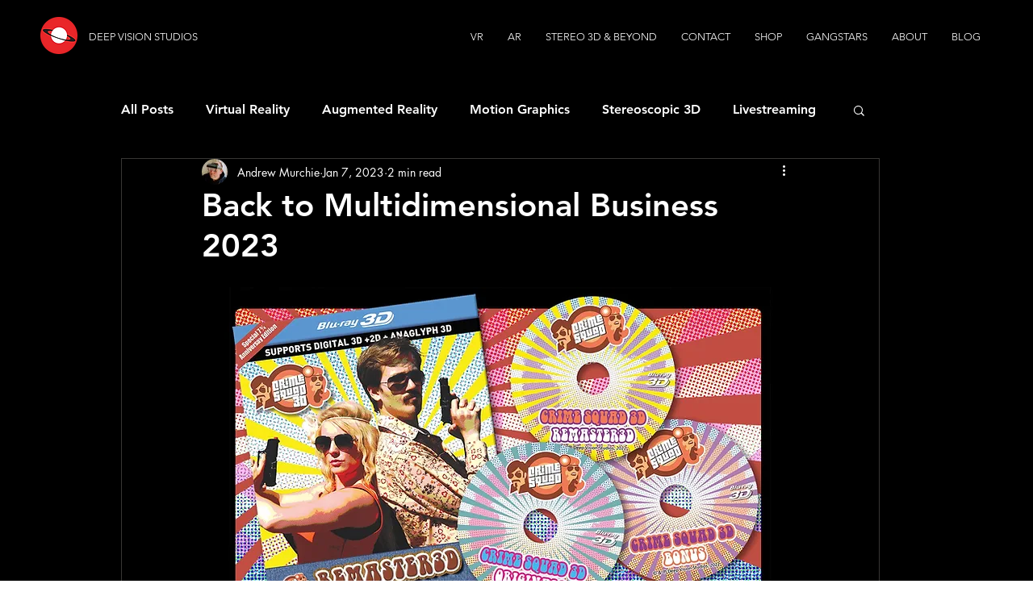

--- FILE ---
content_type: text/html; charset=utf-8
request_url: https://www.google.com/recaptcha/api2/aframe
body_size: 268
content:
<!DOCTYPE HTML><html><head><meta http-equiv="content-type" content="text/html; charset=UTF-8"></head><body><script nonce="9RJkTngiLS6jupZ4iB3CLQ">/** Anti-fraud and anti-abuse applications only. See google.com/recaptcha */ try{var clients={'sodar':'https://pagead2.googlesyndication.com/pagead/sodar?'};window.addEventListener("message",function(a){try{if(a.source===window.parent){var b=JSON.parse(a.data);var c=clients[b['id']];if(c){var d=document.createElement('img');d.src=c+b['params']+'&rc='+(localStorage.getItem("rc::a")?sessionStorage.getItem("rc::b"):"");window.document.body.appendChild(d);sessionStorage.setItem("rc::e",parseInt(sessionStorage.getItem("rc::e")||0)+1);localStorage.setItem("rc::h",'1769140989718');}}}catch(b){}});window.parent.postMessage("_grecaptcha_ready", "*");}catch(b){}</script></body></html>